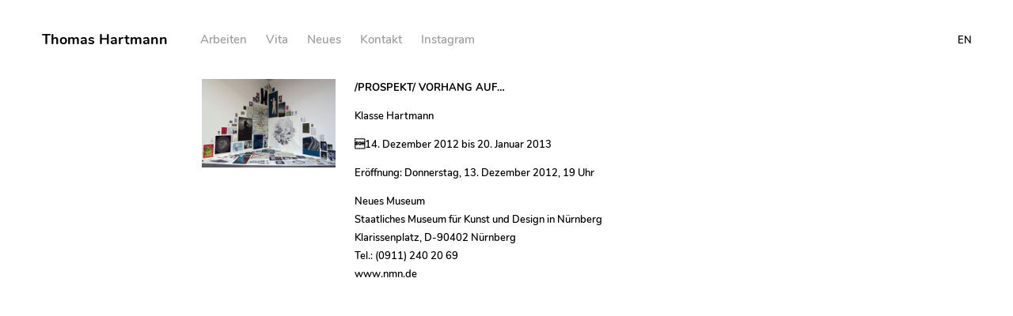

--- FILE ---
content_type: text/html; charset=UTF-8
request_url: https://hartmann-thomas.de/2013/01/prospekt-vorhang-auf/
body_size: 4527
content:
<!doctype html>
<html lang="de">
<head>
	<meta charset="UTF-8">
<meta name="HandheldFriendly" content="True">
<meta name="MobileOptimized" content="320">
<meta name="viewport" content="width=device-width, initial-scale=1.0"/>


	<script>var disableStr = 'ga-disable-UA-135445156-1'; if (document.cookie.indexOf(disableStr + '=true') > -1) { window[disableStr] = true; }</script><meta name='robots' content='index, follow, max-image-preview:large, max-snippet:-1, max-video-preview:-1' />
	
	
	<!-- This site is optimized with the Yoast SEO plugin v24.8.1 - https://yoast.com/wordpress/plugins/seo/ -->
	<link media="all" href="https://hartmann-thomas.de/wp-content/cache/autoptimize/css/autoptimize_0e9b4de0331171c98563723d3f8530a2.css" rel="stylesheet"><title>/PROSPEKT/ VORHANG AUF... &#8212; Thomas Hartmann</title>
	<link rel="canonical" href="https://hartmann-thomas.de/2013/01/prospekt-vorhang-auf/" />
	<meta property="og:locale" content="de_DE" />
	<meta property="og:type" content="article" />
	<meta property="og:title" content="/PROSPEKT/ VORHANG AUF... &#8212; Thomas Hartmann" />
	<meta property="og:description" content="&hellip;" />
	<meta property="og:url" content="https://hartmann-thomas.de/2013/01/prospekt-vorhang-auf/" />
	<meta property="og:site_name" content="Thomas Hartmann" />
	<meta property="article:published_time" content="2013-01-07T16:14:31+00:00" />
	<meta property="og:image" content="https://hartmann-thomas.de/wp-content/uploads/2019/02/prospekt-vorhang-auf.jpg" />
	<meta property="og:image:width" content="600" />
	<meta property="og:image:height" content="396" />
	<meta property="og:image:type" content="image/jpeg" />
	<meta name="author" content="felix" />
	<meta name="twitter:card" content="summary_large_image" />
	<meta name="twitter:label1" content="Verfasst von" />
	<meta name="twitter:data1" content="felix" />
	<script type="application/ld+json" class="yoast-schema-graph">{"@context":"https://schema.org","@graph":[{"@type":"Article","@id":"https://hartmann-thomas.de/2013/01/prospekt-vorhang-auf/#article","isPartOf":{"@id":"https://hartmann-thomas.de/2013/01/prospekt-vorhang-auf/"},"author":{"name":"felix","@id":"https://hartmann-thomas.de/#/schema/person/3e8129cb79c64ce7fbd619165a3c974c"},"headline":"/PROSPEKT/ VORHANG AUF&#8230;","datePublished":"2013-01-07T16:14:31+00:00","mainEntityOfPage":{"@id":"https://hartmann-thomas.de/2013/01/prospekt-vorhang-auf/"},"wordCount":33,"publisher":{"@id":"https://hartmann-thomas.de/#/schema/person/c7b73b1d237f18201d02f6aa9973adc0"},"image":{"@id":"https://hartmann-thomas.de/2013/01/prospekt-vorhang-auf/#primaryimage"},"thumbnailUrl":"/wp-content/uploads/2019/02/prospekt-vorhang-auf.jpg","inLanguage":"de"},{"@type":"WebPage","@id":"https://hartmann-thomas.de/2013/01/prospekt-vorhang-auf/","url":"https://hartmann-thomas.de/2013/01/prospekt-vorhang-auf/","name":"/PROSPEKT/ VORHANG AUF... &#8212; Thomas Hartmann","isPartOf":{"@id":"https://hartmann-thomas.de/#website"},"primaryImageOfPage":{"@id":"https://hartmann-thomas.de/2013/01/prospekt-vorhang-auf/#primaryimage"},"image":{"@id":"https://hartmann-thomas.de/2013/01/prospekt-vorhang-auf/#primaryimage"},"thumbnailUrl":"/wp-content/uploads/2019/02/prospekt-vorhang-auf.jpg","datePublished":"2013-01-07T16:14:31+00:00","breadcrumb":{"@id":"https://hartmann-thomas.de/2013/01/prospekt-vorhang-auf/#breadcrumb"},"inLanguage":"de","potentialAction":[{"@type":"ReadAction","target":["https://hartmann-thomas.de/2013/01/prospekt-vorhang-auf/"]}]},{"@type":"ImageObject","inLanguage":"de","@id":"https://hartmann-thomas.de/2013/01/prospekt-vorhang-auf/#primaryimage","url":"/wp-content/uploads/2019/02/prospekt-vorhang-auf.jpg","contentUrl":"/wp-content/uploads/2019/02/prospekt-vorhang-auf.jpg","width":600,"height":396},{"@type":"BreadcrumbList","@id":"https://hartmann-thomas.de/2013/01/prospekt-vorhang-auf/#breadcrumb","itemListElement":[{"@type":"ListItem","position":1,"name":"Startseite","item":"https://hartmann-thomas.de/"},{"@type":"ListItem","position":2,"name":"Neues","item":"https://hartmann-thomas.de/neues/"},{"@type":"ListItem","position":3,"name":"/PROSPEKT/ VORHANG AUF&#8230;"}]},{"@type":"WebSite","@id":"https://hartmann-thomas.de/#website","url":"https://hartmann-thomas.de/","name":"Thomas Hartmann","description":"","publisher":{"@id":"https://hartmann-thomas.de/#/schema/person/c7b73b1d237f18201d02f6aa9973adc0"},"potentialAction":[{"@type":"SearchAction","target":{"@type":"EntryPoint","urlTemplate":"https://hartmann-thomas.de/search/{search_term_string}"},"query-input":{"@type":"PropertyValueSpecification","valueRequired":true,"valueName":"search_term_string"}}],"inLanguage":"de"},{"@type":["Person","Organization"],"@id":"https://hartmann-thomas.de/#/schema/person/c7b73b1d237f18201d02f6aa9973adc0","name":"Thomas Hartmann","image":{"@type":"ImageObject","inLanguage":"de","@id":"https://hartmann-thomas.de/#/schema/person/image/","url":"https://secure.gravatar.com/avatar/5fad162ca29c0ffb9c84e9a75dc7386f?s=96&d=mm&r=g","contentUrl":"https://secure.gravatar.com/avatar/5fad162ca29c0ffb9c84e9a75dc7386f?s=96&d=mm&r=g","caption":"Thomas Hartmann"},"logo":{"@id":"https://hartmann-thomas.de/#/schema/person/image/"},"description":"Thomas Hartmann (* 1950 in Zetel) ist ein deutscher Maler. Lebt und arbeitet in Berlin.","sameAs":["https://www.instagram.com/thomas_hartmann_berlin/","https://de.wikipedia.org/wiki/Thomas_Hartmann_(Maler)"]},{"@type":"Person","@id":"https://hartmann-thomas.de/#/schema/person/3e8129cb79c64ce7fbd619165a3c974c","name":"felix","image":{"@type":"ImageObject","inLanguage":"de","@id":"https://hartmann-thomas.de/#/schema/person/image/","url":"https://secure.gravatar.com/avatar/d8450d5fe551d504e53501a0d4982e2e?s=96&d=mm&r=g","contentUrl":"https://secure.gravatar.com/avatar/d8450d5fe551d504e53501a0d4982e2e?s=96&d=mm&r=g","caption":"felix"}}]}</script>
	<!-- / Yoast SEO plugin. -->






<link rel="stylesheet" href="/wp-includes/css/dashicons.min.css">


<link rel="icon" href="/wp-content/uploads/2020/04/cropped-selbst-mit-hut-32x32.jpg" sizes="32x32" />
<link rel="icon" href="/wp-content/uploads/2020/04/cropped-selbst-mit-hut-192x192.jpg" sizes="192x192" />
<link rel="apple-touch-icon" href="/wp-content/uploads/2020/04/cropped-selbst-mit-hut-180x180.jpg" />
<meta name="msapplication-TileImage" content="/wp-content/uploads/2020/04/cropped-selbst-mit-hut-270x270.jpg" />

</head>
<body class="post-template-default single single-post postid-4517 single-format-standard prospekt-vorhang-auf">
 <!--[if lte IE 9]>
	<div class="alert alert-warning browsehappy">
		You are using an <strong>outdated</strong> browser. Please <a href="http://browsehappy.com/">upgrade your browser</a> to improve your experiences.	</div>
<![endif]-->
	<div id="container">
		<div class="skip-link">
			<a href="#main" class="skip-link screen-reader-text" title="Skip to content">
				Skip to content			</a>
		</div>
		<div id="wrapper">

		
<header id="masthead" class="header site-header">
	<div class="wrap inner-header site-branding">
		<div class="logo">
			<h1>
				<a href="https://hartmann-thomas.de/" rel="home">
					Thomas Hartmann				</a>
			</h1>
		</div>

		<nav class="nav header-nav" itemscope itemtype="http://www.schema.org/SiteNavigationElement">
			<div class="lang lang-de" lang="de">
				<ul id="menu-hauptmenu" class="menu-de"><li id="menu-item-4883" class="menu-item menu-item-type-taxonomy menu-item-object-category menu-item-has-children menu-item-4883"><a href="/gemaelde/"><span itemprop="name">Arbeiten</span></a>
<ul class="sub-menu">
	<li id="menu-item-148" class="menu-item menu-item-type-taxonomy menu-item-object-category menu-item-148"><a href="/gemaelde/"><span itemprop="name">Gemälde</span></a></li>
	<li id="menu-item-149" class="menu-item menu-item-type-taxonomy menu-item-object-category menu-item-149"><a href="/papier/"><span itemprop="name">Papier</span></a></li>
</ul>
</li>
<li id="menu-item-135" class="menu-item menu-item-type-post_type menu-item-object-page menu-item-has-children menu-item-135"><a href="https://hartmann-thomas.de/vita/"><span itemprop="name">Vita</span></a>
<ul class="sub-menu">
	<li id="menu-item-4909" class="menu-item menu-item-type-post_type menu-item-object-page menu-item-4909"><a href="https://hartmann-thomas.de/austellungen/"><span itemprop="name">Austellungen</span></a></li>
	<li id="menu-item-137" class="menu-item menu-item-type-post_type_archive menu-item-object-post_catalogs menu-item-137"><a href="https://hartmann-thomas.de/katalog/"><span itemprop="name">Publikationen</span></a></li>
</ul>
</li>
<li id="menu-item-146" class="menu-item menu-item-type-post_type menu-item-object-page current_page_parent menu-item-146"><a href="https://hartmann-thomas.de/neues/"><span itemprop="name">Neues</span></a></li>
<li id="menu-item-147" class="menu-item menu-item-type-post_type menu-item-object-page menu-item-has-children menu-item-147"><a href="https://hartmann-thomas.de/kontakt/"><span itemprop="name">Kontakt</span></a>
<ul class="sub-menu">
	<li id="menu-item-4881" class="menu-item menu-item-type-post_type menu-item-object-page menu-item-4881"><a href="https://hartmann-thomas.de/impressum/"><span itemprop="name">Impressum</span></a></li>
	<li id="menu-item-4882" class="menu-item menu-item-type-post_type menu-item-object-page menu-item-privacy-policy menu-item-4882"><a rel="privacy-policy" href="https://hartmann-thomas.de/datenschutzerklaerung/"><span itemprop="name">Datenschutzerklärung</span></a></li>
</ul>
</li>
<li id="menu-item-5012" class="menu-item menu-item-type-custom menu-item-object-custom menu-item-5012"><a target="_blank" href="https://www.instagram.com/thomas_hartmann_berlin/"><span itemprop="name">Instagram</span></a></li>
</ul>			</div>
			<div class="lang lang-en hide" lang="en">
				<ul id="menu-hauptmenu-english" class="menu-en"><li id="menu-item-5217" class="menu-item menu-item-type-taxonomy menu-item-object-category menu-item-has-children menu-item-5217"><a href="/gemaelde/"><span itemprop="name">work</span></a>
<ul class="sub-menu">
	<li id="menu-item-5219" class="menu-item menu-item-type-taxonomy menu-item-object-category menu-item-5219"><a href="/gemaelde/"><span itemprop="name">painting</span></a></li>
	<li id="menu-item-5218" class="menu-item menu-item-type-taxonomy menu-item-object-category menu-item-5218"><a href="/papier/"><span itemprop="name">paper</span></a></li>
</ul>
</li>
<li id="menu-item-5213" class="menu-item menu-item-type-post_type menu-item-object-page menu-item-has-children menu-item-5213"><a href="https://hartmann-thomas.de/vita/"><span itemprop="name">vita</span></a>
<ul class="sub-menu">
	<li id="menu-item-5208" class="menu-item menu-item-type-post_type menu-item-object-page menu-item-5208"><a href="https://hartmann-thomas.de/austellungen/"><span itemprop="name">exhibitions</span></a></li>
	<li id="menu-item-5215" class="menu-item menu-item-type-post_type_archive menu-item-object-post_catalogs menu-item-5215"><a href="https://hartmann-thomas.de/katalog/"><span itemprop="name">publications</span></a></li>
</ul>
</li>
<li id="menu-item-5210" class="menu-item menu-item-type-post_type menu-item-object-page current_page_parent menu-item-5210"><a href="https://hartmann-thomas.de/neues/"><span itemprop="name">news</span></a></li>
<li id="menu-item-5211" class="menu-item menu-item-type-post_type menu-item-object-page menu-item-has-children menu-item-5211"><a href="https://hartmann-thomas.de/kontakt/"><span itemprop="name">contact</span></a>
<ul class="sub-menu">
	<li id="menu-item-5209" class="menu-item menu-item-type-post_type menu-item-object-page menu-item-5209"><a href="https://hartmann-thomas.de/impressum/"><span itemprop="name">imprint</span></a></li>
	<li id="menu-item-5214" class="menu-item menu-item-type-post_type menu-item-object-page menu-item-privacy-policy menu-item-5214"><a rel="privacy-policy" href="https://hartmann-thomas.de/datenschutzerklaerung/"><span itemprop="name">privacy policy</span></a></li>
</ul>
</li>
<li id="menu-item-5216" class="menu-item menu-item-type-custom menu-item-object-custom menu-item-5216"><a href="https://www.instagram.com/thomas_hartmann_berlin/"><span itemprop="name">instagram</span></a></li>
</ul>			</div>

		</nav>
		<div class="header-info">
			
			<div class="lang-switch">
				<span class="lang lang-de hide" data-lang-switch="de">DE</span>
				<span class="lang lang-en" data-lang-switch="en">EN</span>
			</div>
		</div>
	</div>
</header>






<main id="main" class="main">
	<div class="wrap inner-content">
		<article id="post-4517" class="overview news post-4517 post type-post status-publish format-standard has-post-thumbnail hentry" itemscope itemtype="http://schema.org/Article">

	<section class="entry-thumb" itemprop="image">
					<img width="424" height="280" src="//hartmann-thomas.de/wp-content/plugins/a3-lazy-load/assets/images/lazy_placeholder.gif" data-lazy-type="image" data-src="/wp-content/uploads/2019/02/prospekt-vorhang-auf-424x280.jpg" class="lazy lazy-hidden attachment-post-thumbnail size-post-thumbnail wp-post-image" alt="" decoding="async" fetchpriority="high" srcset="" data-srcset="/wp-content/uploads/2019/02/prospekt-vorhang-auf-424x280.jpg 424w, /wp-content/uploads/2019/02/prospekt-vorhang-auf-300x198.jpg 300w, /wp-content/uploads/2019/02/prospekt-vorhang-auf.jpg 600w" sizes="(max-width: 424px) 100vw, 424px"><noscript><img width="424" height="280" src="/wp-content/uploads/2019/02/prospekt-vorhang-auf-424x280.jpg" class="attachment-post-thumbnail size-post-thumbnail wp-post-image" alt="" decoding="async" fetchpriority="high" srcset="/wp-content/uploads/2019/02/prospekt-vorhang-auf-424x280.jpg 424w, /wp-content/uploads/2019/02/prospekt-vorhang-auf-300x198.jpg 300w, /wp-content/uploads/2019/02/prospekt-vorhang-auf.jpg 600w" sizes="(max-width: 424px) 100vw, 424px"></noscript>			</section>
	<div class="news-box-right">
		<header class="entry-header">

			<a href="/2013/01/prospekt-vorhang-auf/" rel="bookmark" itemprop="url" title="/PROSPEKT/ VORHANG AUF&#8230;">
				<h1 class="entry-title">/PROSPEKT/ VORHANG AUF&#8230;</h1>			</a>

			<span class="posted-on"><time class="entry-date published updated" datetime="2013-01-07T17:14:31+01:00">7. Januar 2013</time></span>					</header>
		<section class="entry-content">
			<p>Klasse Hartmann</p>
<p>14. Dezember 2012 bis 20. Januar 2013</p>
<p>Eröffnung: Donnerstag, 13. Dezember 2012, 19 Uhr </p>
<p>Neues Museum<br />
Staatliches Museum für Kunst und Design in Nürnberg<br />
Klarissenplatz, D-90402 Nürnberg<br />
Tel.: (0911) 240 20 69<br />
www.nmn.de</p>
		</section>
	</div>
</article>
	</div>
</main>


			<footer class="footer" itemscope="itemscope" itemtype="http://schema.org/WPFooter">
	<div class="wrap inner-footer">
		
	</div>
</footer>
	
		</div>	</div>	<div class="footer-print">
		https://hartmann-thomas.de/2013/01/prospekt-vorhang-auf/	</div>

	<script type="text/javascript" src="/wp-includes/js/jquery/jquery.min.js" id="jquery-core-js"></script>


<script type="text/javascript" id="jquery-lazyloadxt-js-extra">
/* <![CDATA[ */
var a3_lazyload_params = {"apply_images":"1","apply_videos":"1"};
/* ]]> */
</script>


<script type="text/javascript" id="jquery-lazyloadxt-extend-js-extra">
/* <![CDATA[ */
var a3_lazyload_extend_params = {"edgeY":"600","horizontal_container_classnames":""};
/* ]]> */
</script>

<script async src='https://www.googletagmanager.com/gtag/js?id=UA-135445156-1'></script>
					<script>window.dataLayer = window.dataLayer || [];function gtag(){dataLayer.push(arguments);}gtag('js', new Date());gtag('config', 'UA-135445156-1', { 'anonymize_ip': true });</script>
<script defer src="https://hartmann-thomas.de/wp-content/cache/autoptimize/js/autoptimize_f36afb1adf77dcbe4eb9b81ebdac188f.js"></script></body>
</html><!-- WP Fastest Cache file was created in 0.376 seconds, on 17. December 2025 @ 1:52 --><!-- need to refresh to see cached version -->